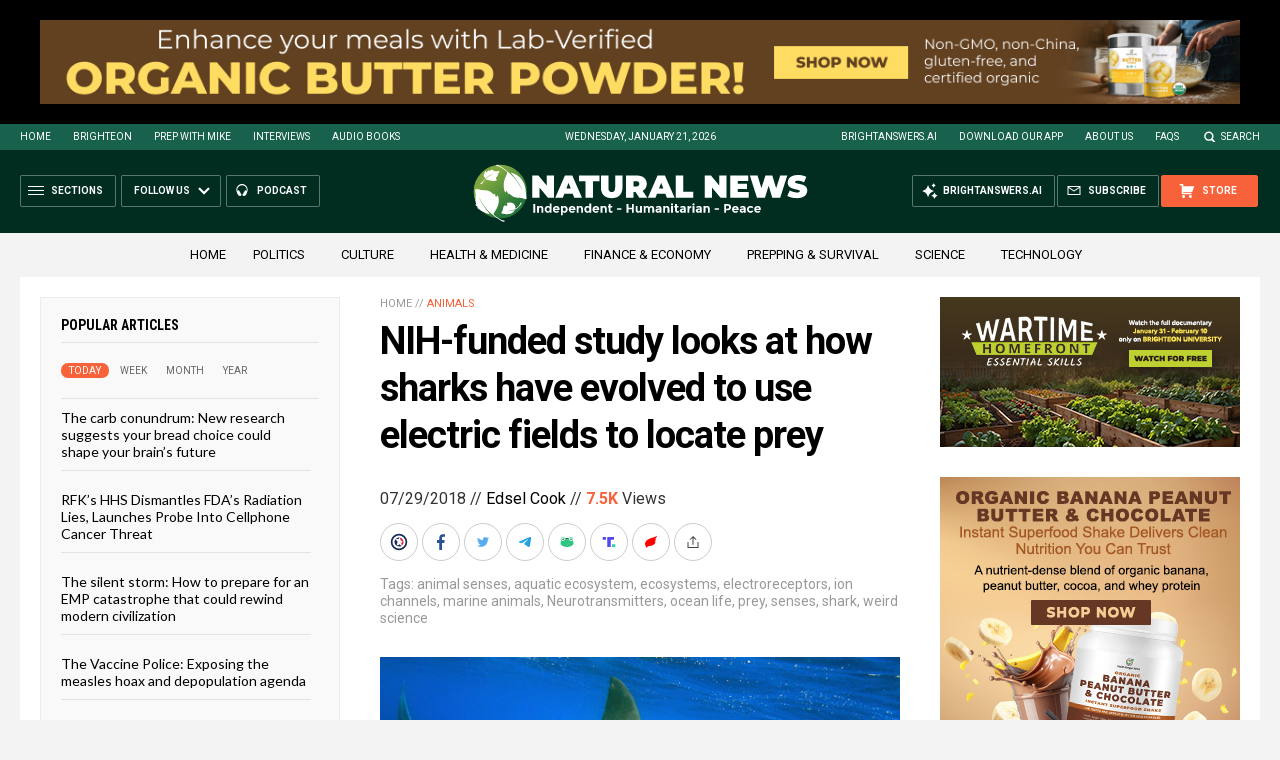

--- FILE ---
content_type: text/html
request_url: https://naturalnews.com/2018-07-29-nih-funded-study-looks-at-how-sharks-have-evolved-to-use-electric-fields-to-locate-prey.html
body_size: 16524
content:


<!DOCTYPE HTML PUBLIC "-//W3C//DTD HTML 4.01 Transitional//EN" "http://www.w3.org/TR/html4/loose.dtd">
<html lang="en">
<head>
<title>NIH-funded study looks at how sharks have evolved to use electric fields to locate prey   – NaturalNews.com</title>
<meta http-equiv="Content-Type" content="text/html; charset=utf-8">
<meta http-equiv="X-UA-Compatible" content="IE=edge">

<meta name="title" content="NIH-funded study looks at how sharks have evolved to use electric fields to locate prey   – NaturalNews.com" />
<meta name="description" content="Sharks are able to sense the faint electrical field emitted by an object. Recent research suggests that their electrosensing organ is tuned in an &#8220;all-or-nothing&#8221; manner that figures out if the object is edible – and if they think it is prey, they will immediately take a bite out of it, an article from the [&hellip;]">
<meta name="keywords" content="animal senses,aquatic ecosystem,ecosystems,electroreceptors,ion channels,marine animals,Neurotransmitters,ocean life,prey,senses,shark,weird science">
<meta name="news_keywords" content="animal senses,aquatic ecosystem,ecosystems,electroreceptors,ion channels,marine animals,Neurotransmitters,ocean life,prey,senses,shark,weird science">

<meta http-equiv="Content-Type" content="text/html; charset=UTF-8" />
<meta id="viewport" name="viewport" content="width=device-width, initial-scale=1.0, shrink-to-fit=yes" />
<meta property="og:title" content="NIH-funded study looks at how sharks have evolved to use electric fields to locate prey   – NaturalNews.com" />
<meta property="og:type" content="article" />
<meta property="og:url" content="https://www.naturalnews.com/2018-07-29-nih-funded-study-looks-at-how-sharks-have-evolved-to-use-electric-fields-to-locate-prey.html" />
<meta property="og:site_name" content="NaturalNews.com" />
<meta property="og:description" content="Sharks are able to sense the faint electrical field emitted by an object. Recent research suggests that their electrosensing organ is tuned in an &#8220;all-or-nothing&#8221; manner that figures out if the object is edible – and if they think it is prey, they will immediately take a bite out of it, an article from the [&hellip;]" />
<meta property="og:image" content="https://www.naturalnews.com/wp-content/uploads/sites/91/2018/07/Great-White-Shark.jpg">
<meta property="article:published_time" content="07/29/2018 21:58:54"/>
<meta property="article:post_id" content="20813"/>

<meta name="twitter:card" content="summary_large_image" />
<meta name="twitter:title" content="NIH-funded study looks at how sharks have evolved to use electric fields to locate prey   – NaturalNews.com">
<meta name="twitter:description" content="Sharks are able to sense the faint electrical field emitted by an object. Recent research suggests that their electrosensing organ is tuned in an &#8220;all-or-nothing&#8221; manner that figures out if the object is edible – and if they think it is prey, they will immediately take a bite out of it, an article from the [&hellip;]">
<meta name="twitter:url" content="https://www.naturalnews.com/2018-07-29-nih-funded-study-looks-at-how-sharks-have-evolved-to-use-electric-fields-to-locate-prey.html" />
<meta name="twitter:image" content="https://www.naturalnews.com/wp-content/uploads/sites/91/2018/07/Great-White-Shark.jpg">

<!-- ///////////////////////////////////////////////////////////////////////////// -->


<meta name="viewport" content="width=device-width, initial-scale=1.0, maximum-scale=3.0, shrink-to-fit=yes">

<link rel="preconnect" href="https://fonts.googleapis.com">
<link rel="preconnect" href="https://fonts.gstatic.com" crossorigin>
<link href="https://fonts.googleapis.com/css2?family=Roboto+Condensed:wght@300;400;700&family=Roboto:wght@300;400;500;700;900&family=Lato:wght@300;400;700;900" rel="stylesheet">

<script src="https://code.jquery.com/jquery-latest.js"></script>
<script async src="https://static.addtoany.com/menu/page.js"></script>

<!-- ///////////////////////////////////////////////////////////////////////////// -->

<link href="wp-content/themes/NaturalNews2022/CSS/Main.css" rel="stylesheet" type="text/css">
<script src="wp-content/themes/NaturalNews2022/Javascripts/Pageload.js"></script>

<!-- ///////////////////////////////////////////////////////////////////////////// -->

<script 
        type="text/javascript" 
        src="https://comments.brighteon.com/embed.js" 
        data-schnack-target="#comments"
        data-schnack-partial-reply="Reply" 
        defer
    >
    </script>
    <script type="text/javascript">
        const script = document.querySelector('script[data-schnack-target]')
        script.dataset.embedUrl = document.location.pathname
    </script>
    
<link rel="shortcut icon" type="image/x-icon" href="Images/favicon.ico">
<link rel="icon" type="image/x-icon" href="Images/favicon.ico">

<link rel="icon" type="image/png" sizes="16x16" href="Images/favicon-16.png">
<link rel="icon" type="image/png" sizes="32x32" href="Images/favicon-32.png">
<link rel="icon" type="image/png" sizes="48x48" href="Images/favicon-48.png">
<link rel="icon" type="image/png" sizes="192x192" href="Images/favicon-192.png">

<link rel="apple-touch-icon" type="image/png" sizes="167x167" href="Images/AppleTouch-167.png">
<link rel="apple-touch-icon" type="image/png" sizes="180x180" href="Images/AppleTouch-180.png">
<link rel="apple-touch-icon" type="image/png" sizes="192x192" href="Images/AppleTouch-192.png">

<!-- ///////////////////////////////////////////////////////////////////////////// -->

<link rel="manifest" href="NaturalNews.json">
<meta name="application-name" content="Natural News">

<meta name="apple-mobile-web-app-capable" content="yes">
<meta name="apple-mobile-web-app-title" content="Natural News">
<meta name="apple-mobile-web-app-status-bar-style" content="#002D20">
<meta name="apple-touch-fullscreen" content="yes">
<meta name="mobile-web-app-capable" content="yes">
<meta name="msapplication-TileColor" content="#002D20">

<link rel="apple-touch-startup-image" media="(device-width: 414px) and (device-height: 896px) and (-webkit-device-pixel-ratio: 3)" href="Images/apple-launch-1242x2688.png"> 
<link rel="apple-touch-startup-image" media="(device-width: 414px) and (device-height: 896px) and (-webkit-device-pixel-ratio: 2)" href="Images/apple-launch-828x1792.png"> 
<link rel="apple-touch-startup-image" media="(device-width: 375px) and (device-height: 812px) and (-webkit-device-pixel-ratio: 3)" href="Images/apple-launch-1125x2436.png"> 
<link rel="apple-touch-startup-image" media="(device-width: 414px) and (device-height: 736px) and (-webkit-device-pixel-ratio: 3)" href="Images/apple-launch-1242x2208.png"> 
<link rel="apple-touch-startup-image" media="(device-width: 375px) and (device-height: 667px) and (-webkit-device-pixel-ratio: 2)" href="Images/apple-launch-750x1334.png">  
<link rel="apple-touch-startup-image" media="(device-width: 1024px) and (device-height: 1366px) and (-webkit-device-pixel-ratio: 2)" href="Images/apple-launch-2048x2732.png"> 
<link rel="apple-touch-startup-image" media="(device-width: 834px) and (device-height: 1194px) and (-webkit-device-pixel-ratio: 2)" href="Images/apple-launch-1668x2388.png"> 
<link rel="apple-touch-startup-image" media="(device-width: 834px) and (device-height: 1112px) and (-webkit-device-pixel-ratio: 2)" href="Images/apple-launch-1668x2224.png"> 
<link rel="apple-touch-startup-image" media="(device-width: 768px) and (device-height: 1024px) and (-webkit-device-pixel-ratio: 2)" href="Images/apple-launch-1536x2048.png">
<link href="/ARF/Promos-Site.css" rel="stylesheet" type="text/css">

<script src="/ARF/Promos-Site.js"></script>
<script src="/ARF/Hanna.js"></script>

<!-- <script src="https://www.webseed.com/javascripts/messagebar.js"></script> -->


<!-- ///////////////////////////////////////////////////////////////////////////// -->


<!-- ///////////////////////////////////////////////////////////////////////////// -->

</head>
<body>

<!-- ////////////////////////////////////////////////////////////////////////// -->

<div id="Page">

<!-- ////////////////////////////////////////////////////////////////////////// -->




<div class="Section NoSelect" id="PromoTopFeatured">
<div class="Content">

<div id="PromoTopFeaturedA">
<hr class="Marker" id="Marker14">
</div>

<div id="PromoTopFeaturedB">
<hr class="Marker" id="Marker15">
</div>

</div>
</div>


<!-- ///////////////////////////////////////////////////////// -->


<div id="StickyBar">

<div class="Section NoSelect" id="TopLinks">
<div class="Content">
<div class="Table">

<div class="Col" id="TopLinksLeft">

<a href="/">Home</a>
<a href="//www.brighteon.com" target="_blank">Brighteon</a>
<a href="//www.prepwithmike.com" target="_blank">Prep with Mike</a>
<a href="//signup.naturalnews.com/brighteon-conversations-exclusive-access" target="_blank">Interviews</a>
<a href="//audiobooks.naturalnews.com" target="_blank">Audio Books</a>

</div>

<div class="Col" id="TopLinksCenter"></div>

<div class="Col" id="TopLinksRight">
<a href="https://brightanswers.ai" target="_blank">BrightAnswers.ai</a>
<a href="https://support.naturalnews.com/Downloads.html">Download Our App</a>
<a href="About.html">About Us</a>
<a href="//support.naturalnews.com/FAQs.html" target="_blank">FAQs</a>
<a href="javascript: SearchToggle();" id="SearchLink" class="">Search</a>

</div>

</div>
</div>
</div>

<div class="Section" id="SearchBar">
<div class="Content">

<form name="SearchForm" class="SearchForm" method="GET" action="Search.asp">
<div class="SearchTable">
<div class="SearchCol SearchLeft"><input name="query" class="query" type="text" placeholder="What are you searching for?" value=""></div>
<div class="SearchCol SearchClear" title="Clear"></div>
<div class="SearchCol SearchRight" title="Search"></div>
</div>
</form>

</div>
</div>

</div>


<!-- ///////////////////////////////////////////////////////// -->

<div class="Section NoSelect" id="Header">
<div class="Content">
<div class="Table">

<div class="Col" id="HeaderLeft">

<div class="HeaderButtons">
<div class="Button IconMenuBack" id="ButtonBack"></div>
<div class="Button IconMenu" id="ButtonSections"><span>Sections</span></div>
<div class="Nav">
<div class="Button IconArrowDown" id="ButtonFollow"><span>Follow Us</span></div>
<div class="NavMenu">
<div class="SocialLinks"></div>
</div>
</div>
<a href="//www.healthrangerreport.com" target="_blank" class="Button IconPodcast" id="ButtonPodcast"><span>Podcast</span></a>
</div>


</div>

<div class="Col" id="HeaderLogo">
<a href="/"><img src="wp-content/themes/NaturalNews2022/Images/UI-NN-Logo-Independent-Humanitarian-Peace.svg" id="LogoFull" alt="Natural News"><img src="wp-content/themes/NaturalNews2022/Images/Logo-Masthead-White.svg" id="LogoMobile" alt="Natural News"></a>
</div>

<div class="Col" id="HeaderRight">

<div class="HeaderButtons">
<a href="//www.healthrangerstore.com/?rfsn=5515150.1f8c65&utm_source=HR_Affiliate&utm_campaign=84057&utm_affiliate=5515150" target="_blank" class="Button IconCart" id="ButtonStore"><span>Store</span></a>
<a href="//www.naturalnews.com/readerregistration.html" class="Button IconSubscribe" id="ButtonSubscribe"><span>Subscribe</span></a>
<a href="//brightanswers.ai" target="_blank" class="Button IconAI" id="ButtonAI"><span>BrightAnswers.ai</span></a>
</div>

</div>

</div>
</div>
</div>
<!-- ////////////////////////////////////////////////////////////////////////// -->

<div class="Section" id="HomeCategories">
<div class="Content">
<div class="Table">
<div class="Col">

<a href="/">Home</a>

<a href="category/politics">Politics</a>&nbsp;&nbsp;&nbsp;
<a href="category/culture-society">Culture</a>&nbsp;&nbsp;&nbsp;
<a href="category/health">Health &amp; Medicine</a>&nbsp;&nbsp;&nbsp;
<a href="category/finance">Finance &amp; Economy</a>&nbsp;&nbsp;&nbsp;
<a href="category/preparedness-survival">Prepping &amp; Survival</a>&nbsp;&nbsp;&nbsp;
<a href="category/science">Science</a>&nbsp;&nbsp;&nbsp;
<a href="category/technology">Technology</a>&nbsp;&nbsp;&nbsp;

</div>
</div>

</div>
</div>

<!-- === -->

<!-- ////////////////////////////////////////////////////////////////////////// -->

<div class="Section" id="ArticleSection">
<div class="Content">
<div class="MainTable">

<!-- =================== -->

<div class="MainLeft">
<div class="MainSidebar SidebarLeft">

<script>
 populararticles = 25;
</script>
<script src="https://alternativenews.com/wppopulararticles/js_newthemes/naturalnews.com_day2.js"></script>
<script src="https://alternativenews.com/wppopulararticles/js_newthemes/naturalnews.com_week2.js"></script>
<script src="https://alternativenews.com/wppopulararticles/js_newthemes/naturalnews.com_month2.js"></script>
<script src="https://alternativenews.com/wppopulararticles/js_newthemes/naturalnews.com_year2.js"></script>


<div id="Article01">

<div class="Widget">
<div class="ArticleBox" id="PopularHome">
<div class="ArticleBoxTop">
<div class="SectionHead">Popular Articles</div>

<div class="ArticleTabs NoSelect">
<span class="TabVisible">Today</span>
<span>Week</span>
<span>Month</span>
<span>Year</span>
</div>

</div>

<div class="ArticleBoxScroll">

<div class="Widget HeadlineOnly PopularVisible">
<div id="PopularPosts_Day" class="Posts">
</div>
</div>

<div class="Widget HeadlineOnly">
<div id="PopularPosts_Week" class="Posts">
</div>
</div>

<div class="Widget HeadlineOnly">
<div id="PopularPosts_Month" class="Posts">
</div>
</div>

<div class="Widget HeadlineOnly">
<div id="PopularPosts_Year" class="Posts">
</div>
</div>

</div>

<div class="ArticleBoxBottom">
<div class="ArticleBoxAction NoSelect" title="Scroll Down"></div>
</div>

</div>

<div class="Actions">
<a href="all-posts" class="Button ButtonSecondary">See More Popular Articles</a>
</div>

</div>


<div class="Widget">
<hr class="Marker" id="Marker10">
</div><div class="Widget VideoStack">
<div class="SectionHead"><a href="https://www.brighteon.com/channels/hrreport" target="_blank" class="SectionLink">Health Ranger Report</a>
</div>

<div class="VideoPosts">
<div class="VideoPost">
<div class="VideoPhoto"><a href="https://www.brighteon.com/7501526a-9c5a-4e3b-a375-b1dd715df491" target="_blank"><img src="https://photos.brighteon.com/file/brighteon-thumbnails/thumbnail/3c3b9e82-ad83-4ce7-81bd-31c099e098c0" alt="Video"><span class="VideoDuration NoSelect">2:44:41</span></a></div>
<div class="VideoText">
<div class="VideoHeadline"><a href="https://www.brighteon.com/7501526a-9c5a-4e3b-a375-b1dd715df491" target="_blank">Brighteon Broadcast News, Jan 21, 2026  Dioxin Testing Milestone as the BIG FREEZE Threatens to ICE America</a></div>
</div>
</div><div class="VideoPost">
<div class="VideoPhoto"><a href="https://www.brighteon.com/d917b1e3-99ac-44da-995b-5eef4f5502dd" target="_blank"><img src="https://photos.brighteon.com/file/brighteon-thumbnails/thumbnail/ce3a0c68-5a5b-4c98-bf80-fcaff96d6523" alt="Video"><span class="VideoDuration NoSelect">2:05</span></a></div>
<div class="VideoText">
<div class="VideoHeadline"><a href="https://www.brighteon.com/d917b1e3-99ac-44da-995b-5eef4f5502dd" target="_blank">Health Ranger's Lab Now Detecting DIOXINS at 10 Parts Per TRILLION</a></div>
</div>
</div><div class="VideoPost">
<div class="VideoPhoto"><a href="https://www.brighteon.com/dbd3c498-8861-49d2-af5a-f1e8f435f13b" target="_blank"><img src="https://photos.brighteon.com/file/brighteon-thumbnails/thumbnail/ee3642f0-9c14-4d11-b885-1563e9ddcfed" alt="Video"><span class="VideoDuration NoSelect">2:32</span></a></div>
<div class="VideoText">
<div class="VideoHeadline"><a href="https://www.brighteon.com/dbd3c498-8861-49d2-af5a-f1e8f435f13b" target="_blank">Pine Needle CURES Grow Wild Right Next to Oblivious 'Sick Care' Hospitals</a></div>
</div>
</div><div class="VideoPost">
<div class="VideoPhoto"><a href="https://www.brighteon.com/9663c928-298c-43e7-b13e-d82dd8b58dc1" target="_blank"><img src="https://photos.brighteon.com/file/brighteon-thumbnails/thumbnail/d9dcb00a-9e5f-4e1a-a56b-e91b8b3d9910" alt="Video"><span class="VideoDuration NoSelect">16:39</span></a></div>
<div class="VideoText">
<div class="VideoHeadline"><a href="https://www.brighteon.com/9663c928-298c-43e7-b13e-d82dd8b58dc1" target="_blank">How to Survive the BIG FREEZE that's Hitting North America</a></div>
</div>
</div><div class="VideoPost">
<div class="VideoPhoto"><a href="https://www.brighteon.com/007a9d80-30d6-4dec-b58d-99babbd9e0a0" target="_blank"><img src="https://photos.brighteon.com/file/brighteon-thumbnails/thumbnail/f7647889-3fb1-4316-8eef-ff4a9be8ebfe" alt="Video"><span class="VideoDuration NoSelect">17:26</span></a></div>
<div class="VideoText">
<div class="VideoHeadline"><a href="https://www.brighteon.com/007a9d80-30d6-4dec-b58d-99babbd9e0a0" target="_blank">How I Cloned My Brain Into an Article Writing AI Breakthrough</a></div>
</div>
</div><div class="VideoPost">
<div class="VideoPhoto"><a href="https://www.brighteon.com/507f40cf-fa42-4cec-8e41-e7ed2ff54041" target="_blank"><img src="https://photos.brighteon.com/file/brighteon-thumbnails/thumbnail/59d2a343-b0d5-48d9-8f9d-774a281dac55" alt="Video"><span class="VideoDuration NoSelect">1:40:40</span></a></div>
<div class="VideoText">
<div class="VideoHeadline"><a href="https://www.brighteon.com/507f40cf-fa42-4cec-8e41-e7ed2ff54041" target="_blank">Dr.Roger McFillin & Tracy Thurman Expose the Psychiatric Drug Complex and the War on the Human Soul</a></div>
</div>
</div><div class="VideoPost">
<div class="VideoPhoto"><a href="https://www.brighteon.com/94d83a05-5c1e-4032-8ddb-e9b377ff8129" target="_blank"><img src="https://photos.brighteon.com/file/brighteon-thumbnails/thumbnail/433de0c5-840d-493a-ad87-ffb348300040" alt="Video"><span class="VideoDuration NoSelect">2:33:55</span></a></div>
<div class="VideoText">
<div class="VideoHeadline"><a href="https://www.brighteon.com/94d83a05-5c1e-4032-8ddb-e9b377ff8129" target="_blank">Brighteon Broadcast News, Jan 20, 2026  Western Europe to Fight a TWO-FRONT War Against the USA and Russia</a></div>
</div>
</div>
</div>

</div>


</div>


</div>
</div>

<!-- =================== -->

<div class="MainRight">
<div class="MainSidebar SidebarRight">

<div id="Article02">
<div class="Widget">
<hr class="Marker" id="Marker2">
</div><div class="Widget">
<hr class="Marker" id="Marker3">
</div><div class="Widget">
<hr class="Marker" id="Marker6">
</div><div class="Widget">
<hr class="Marker" id="Marker7">
</div><hr class="Marker" id="Marker8">
</div>

</div>
</div>

<!-- =================== -->

<div class="MainCenter">

<div class="Widget" id="Breadcrumbs">
<a href="">Home</a> // <a href="category/animals">Animals</a>
</div>

<div class="Widget" id="Title">
NIH-funded study looks at how sharks have evolved to use electric fields to locate prey</div>

<div class="Widget" id="AuthorInfo">
07/29/2018 // <a href="author/edselcook">Edsel Cook</a> // <b class="Views" id="viewscount"></b> Views <!--// <span class="Share">Share</span>-->
</div>

<!-- share -->
<div class="Widget NoSelect" id="ShareRow">

<a href="javascript: ShareWindowOpen('BrighteonSocial');" class="ShareIcon ShareBrighteonSocial" title="Share on Brighteon.Social"><span></span></a>
<a href="javascript: ShareWindowOpen('Facebook');" class="ShareIcon ShareFacebook" title="Share on Facebook"><span></span></a>
<a href="javascript: ShareWindowOpen('Twitter');" class="ShareIcon ShareTwitter" title="Share on Twitter"><span></span></a>
<a href="javascript: ShareWindowOpen('Telegram');" class="ShareIcon ShareTelegram" title="Share on Telegram"><span></span></a>
<a href="javascript: ShareWindowOpen('Gab');" class="ShareIcon ShareGAB" title="Share on GAB"><span></span></a>
<!--<a href="javascript: ShareWindowOpen('Parler');" class="ShareIcon ShareParler" title="Share on Parler"><span></span></a>-->
<a href="javascript: ShareWindowOpen('TruthSocial');" class="ShareIcon ShareTruthSocial" title="Share on Truth.Social"><span></span></a>
<a href="javascript: ShareWindowOpen('Gettr');" class="ShareIcon ShareGettr" title="Share on Gettr"><span></span></a>

<a href="javascript: ShareMenuOpen();" class="ShareIcon ShareMore" title="More Share Options"><span></span></a>

</div>
<!-- end share-->

<div class="Widget" id="AuthorTags">
Tags: <a href="tag/animal-senses" rel="tag">animal senses</a>, <a href="tag/aquatic-ecosystem" rel="tag">aquatic ecosystem</a>, <a href="tag/ecosystems" rel="tag">ecosystems</a>, <a href="tag/electroreceptors" rel="tag">electroreceptors</a>, <a href="tag/ion-channels" rel="tag">ion channels</a>, <a href="tag/marine-animals" rel="tag">marine animals</a>, <a href="tag/neurotransmitters" rel="tag">Neurotransmitters</a>, <a href="tag/ocean-life" rel="tag">ocean life</a>, <a href="tag/prey" rel="tag">prey</a>, <a href="tag/senses" rel="tag">senses</a>, <a href="tag/shark" rel="tag">shark</a>, <a href="tag/weird-science" rel="tag">weird science</a></div>

<div class="Widget" id="FeaturedMedia">
<img src="wp-content/uploads/sites/91/2018/07/Great-White-Shark.jpg">
</div>

<div class="Widget" id="Article">
<div class="Widget">
<hr class="Marker" id="zMarker1">
</div>


Sharks are able to sense the faint electrical field emitted by an object. Recent research suggests that their electrosensing organ is tuned in an "all-or-nothing" manner that figures out if the object is edible – and if they think it is prey, they will immediately take a bite out of it, an article from the <em>National Institutes of Health</em> stated.<p><p>The <em>University of California, San Francisco</em> (UC San Francisco) study compared the electrosensing organ of sharks to its equivalent in skates. While the two are distantly related their organs react very differently.<p><p>The electrosensing organ of skates is more versatile. They can find food and others of their kinds that are either friends or mates.<p><p>The organ of a shark, on the other hand, is tuned specifically to locate prey. This additional sense is apparently controlled by genes that produce proteins called ion channels.<p><p>Ion channels manage the flow of information through the nervous system. The UC San Francisco researchers showed how a single protein could account for the differences in the nervous systems of related animals. (Related: <a href="https://www.naturalnews.com/2018-07-03-shark-and-camel-blood-contain-antibodies-treat-brain-diseases.html">Shark and camel blood contain antibodies that could be used to treat brain diseases</a>.)<p><h2>Shark and skates have the same electrosense, but react differently</h2><p>Sharks and skates have <a href="https://www.ucsf.edu/news/2017/03/405996/study-shows-how-skates-rays-and-sharks-sense-electrical-fields">ampullae of Lorenzini</a>, organs that are always scanning electric fields. The electricity in those fields enter pores located around the mouth and travel to electroreceptor cells. The electroreceptors transmit this information to the brain by releasing neurotransmitter chemicals into the synapses that connected the sensory cells to other neurons.<p><a href="https://www.brighteon.tv" target="_blank"><img src="https://www.naturalnews.com/images/BrighteonTV-WatchLiveShows.jpg" alt="Brighteon.TV" /></a><p><p>The electroreceptor cells of skates have been widely studied. They are known to react according to the size of the electric field they encounter. A small field will trigger a minor response while a bigger field elicits a stronger reaction.<p><p>Shark electroreceptors have not been studied to the same extent. The UC San Francisco researchers learned that a shark's cells react very sharply to any electric field, no matter the size or strength. Study leaders Nicholas Bellono and Duncan Leitch reported that the differences in sharks and skates are linked to different ion channel genes in their electroreceptors.<p><p>Ion channels form pores in the skin of a cell. When they are open, they allow ions from electric fields to enter and exit the cell.<p><p>The electroreceptors of sharks and skates use the same type of calcium-conduction ion channels to detect electric fields. However, they have different potassium-conduction ion channels that regulate their responses.<p><p>The ion channels of skates are triggered by calcium and dampen the initial currents. But the equivalent in sharks is activated by voltage and tuned for large, repetitive responses.<p><p>Bellono and Leitch also noted that the electrical rest voltages of the receptor cells are slightly different. The voltage of the shark receptors is lower and in a range that tended to trigger stronger reactions in the calcium ion channels.<p><p>Shark electroreceptors also released the same amount of neurotransmitters for any response they encounter. Skate electroreceptors released different amounts depending on the size of the response.<p><h2>Sharks are tuned to think of any electric field as "food"</h2><p>The researchers tested their findings on individual sharks and skates. They subjected the animals to different low voltage electric field frequencies and observed their reactions.<p><p>The electric fields triggered different responses in skates. For some fields, the animals began to breathe faster. Other voltages barely fazed them.<p><p>Sharks demonstrated a single reaction to any electric field. They began breathing as if they sensed food.<p><p>Their singular reaction suggested that sharks' electrosensing system is focused on finding prey. Meanwhile, skates use their electrosensory perceptions to find other things.<p><p>Drop by <a href="http://ecology.news/"><em>Ecology.news</em></a> for more articles about the senses of marine animals like sharks.<p><p><strong>Sources include:</strong><p><p><a href="https://www.nih.gov/news-events/news-releases/even-sharks-electrical-sixth-sense-may-be-tuned-attack">NIH.gov</a><p><p><a href="https://www.ucsf.edu/news/2017/03/405996/study-shows-how-skates-rays-and-sharks-sense-electrical-fields">UCSF.edu</a>

<input id="ArticleID" type="hidden" readonly="true" value="">
</div>

<div class="BottomTags">
<div class="SectionHead">Related Topics</div>
<a href="tag/animal-senses" rel="tag">animal senses</a> <a href="tag/aquatic-ecosystem" rel="tag">aquatic ecosystem</a> <a href="tag/ecosystems" rel="tag">ecosystems</a> <a href="tag/electroreceptors" rel="tag">electroreceptors</a> <a href="tag/ion-channels" rel="tag">ion channels</a> <a href="tag/marine-animals" rel="tag">marine animals</a> <a href="tag/neurotransmitters" rel="tag">Neurotransmitters</a> <a href="tag/ocean-life" rel="tag">ocean life</a> <a href="tag/prey" rel="tag">prey</a> <a href="tag/senses" rel="tag">senses</a> <a href="tag/shark" rel="tag">shark</a> <a href="tag/weird-science" rel="tag">weird science</a></div>


<div class="Widget">
<hr class="Marker" id="Marker4">
</div>


<div class="Widget PhotoLeft ArticleLatestNews">
<div class="SectionHead">Latest News</div>
<div class="Posts">

<!-- =================== -->
<div class="Post">
<div class="Photo"><a href="2023-11-21-me-war-becomes-obsolete-once-lenr-allowed.html"><img src="wp-content/uploads/sites/91/2023/11/Cold-Fusion-Energy-Concept.jpg"></a></div>
<div class="Text">
<div class="Date">11/21/2023 / By <a href="author/bellecarter">Belle Carter</a></div>
<div class="Headline"><a href="2023-11-21-me-war-becomes-obsolete-once-lenr-allowed.html">War in the Middle East will become OBSOLETE once Low Energy Nuclear Reactions are allowed to flourish, providing low-cost energy to the world</a></div>
</div>
</div>
<div class="Post">
<div class="Photo"><a href="2023-11-21-american-diplomats-warn-biden-arab-world-furious.html"><img src="wp-content/uploads/sites/91/2023/11/Benjamin-Netanyahu-Joe-Biden.jpg"></a></div>
<div class="Text">
<div class="Date">11/21/2023 / By <a href="author/ethanh">Ethan Huff</a></div>
<div class="Headline"><a href="2023-11-21-american-diplomats-warn-biden-arab-world-furious.html">American diplomats privately warn Biden regime that Arab world is furious over U.S. position of unconditional support for Israel</a></div>
</div>
</div>
<div class="Post">
<div class="Photo"><a href="2023-11-21-palestinian-rights-group-seeks-prosecution-trudeau.html"><img src="wp-content/uploads/sites/91/2023/11/Editorial-Use-Justin-Trudeau-Stare.jpg"></a></div>
<div class="Text">
<div class="Date">11/21/2023 / By <a href="author/isabelle">Cassie B.</a></div>
<div class="Headline"><a href="2023-11-21-palestinian-rights-group-seeks-prosecution-trudeau.html">Palestinian rights group seeks prosecution of Canadian PM Justin Trudeau for complicity in Gaza war crimes</a></div>
</div>
</div>
<div class="Post">
<div class="Photo"><a href="2023-11-21-tech-company-carepod-healthcare-ai-doctors.html"><img src="wp-content/uploads/sites/91/2023/11/AI-Computer-System-Human-Artificial-Intelligence.jpg"></a></div>
<div class="Text">
<div class="Date">11/21/2023 / By <a href="author/isabelle">Cassie B.</a></div>
<div class="Headline"><a href="2023-11-21-tech-company-carepod-healthcare-ai-doctors.html">THE CYBORG WILL SEE YOU NOW: Tech company launches self-serve “CarePod” healthcare booths that use AI instead of doctors</a></div>
</div>
</div>
<div class="Post">
<div class="Photo"><a href="2023-11-21-news-site-sues-newsguard-government-defamation.html"><img src="wp-content/uploads/sites/91/2023/11/NewsGuard-Fakes-Logo.jpg"></a></div>
<div class="Text">
<div class="Date">11/21/2023 / By <a href="author/isabelle">Cassie B.</a></div>
<div class="Headline"><a href="2023-11-21-news-site-sues-newsguard-government-defamation.html">News site sues NewsGuard and U.S. government for defamation and First Amendment violations</a></div>
</div>
</div>
<div class="Post">
<div class="Photo"><a href="2023-11-21-russian-lawmaker-brics-alternative-internet-traditional-values.html"><img src="wp-content/uploads/sites/91/2023/11/BRICS_heads_of_state_and_government_hold_hands_ahead_of_the_2014_G-20_summit_in_Brisbane_Australia_Agencia_Brasil.jpg"></a></div>
<div class="Text">
<div class="Date">11/21/2023 / By <a href="author/ethanh">Ethan Huff</a></div>
<div class="Headline"><a href="2023-11-21-russian-lawmaker-brics-alternative-internet-traditional-values.html">Russian lawmaker says BRICS should create its own alternative internet to preserve traditional values</a></div>
</div>
</div>


<!-- =================== -->

</div>
</div>


<div class="Widget">
<hr class="Marker" id="Marker5">
</div>



<div class="Widget PhotoLeft ArticleLatestNews">
<div class="SectionHead">Related News</div>
<div class="Posts">

<!-- =================== -->
<div class="Post">
<div class="Photo"><a href="2020-07-20-dog-lucky-saves-family-from-house-fire.html"><img src="wp-content/uploads/sites/91/2020/07/Pet-Dog-Child-Labrador-Room-Carpet-Floor.jpg"></a></div>
<div class="Text">
<div class="Date">07/20/2020 / By Zoey Sky</div>
<div class="Headline"><a href="2020-07-20-dog-lucky-saves-family-from-house-fire.html">Thank your lucky stars: Heroic dog Lucky saves family from a house fire BEFORE their smoke detectors went off</a></div>
</div>
</div>
<div class="Post">
<div class="Photo"><a href="2019-03-19-glass-knifefish-generate-electricity-to-detect-motion.html"><img src="wp-content/uploads/sites/91/2019/03/Glass-knifefish-Eigenmannia-virescens.jpg"></a></div>
<div class="Text">
<div class="Date">03/19/2019 / By Edsel Cook</div>
<div class="Headline"><a href="2019-03-19-glass-knifefish-generate-electricity-to-detect-motion.html">Study reveals glass knifefish use tiny active sensing motions to keep track of their surroundings</a></div>
</div>
</div>
<div class="Post">
<div class="Photo"><a href="2019-02-07-oil-spill-atlantic-stingrays-have-significantly-impaired-olfactory-functions.html"><img src="wp-content/uploads/sites/91/2019/02/Oil-Spill-Beach.jpg"></a></div>
<div class="Text">
<div class="Date">02/07/2019 / By Edsel Cook</div>
<div class="Headline"><a href="2019-02-07-oil-spill-atlantic-stingrays-have-significantly-impaired-olfactory-functions.html">Deepwater Horizon oil spill&#8217;s effects are still being seen: Atlantic stingrays found to have significantly impaired olfactory functions</a></div>
</div>
</div>
<div class="Post">
<div class="Photo"><a href="2018-12-01-a-guide-to-understanding-signals-from-animals-to-determine-whether-a-natural-disaster-is-about-to-strike.html"><img src="wp-content/uploads/sites/91/2018/12/Two-Angry-Guard-Dogs.jpg"></a></div>
<div class="Text">
<div class="Date">12/01/2018 / By Mary Miller</div>
<div class="Headline"><a href="2018-12-01-a-guide-to-understanding-signals-from-animals-to-determine-whether-a-natural-disaster-is-about-to-strike.html">A guide to understanding signals from animals to determine whether a natural disaster is about to strike</a></div>
</div>
</div>
<div class="Post">
<div class="Photo"><a href="2018-09-24-our-sense-of-smell-may-be-linked-to-risk-of-neurological-disorders.html"><img src="wp-content/uploads/sites/91/2018/09/Glasses-With-Nose.jpg"></a></div>
<div class="Text">
<div class="Date">09/24/2018 / By Edsel Cook</div>
<div class="Headline"><a href="2018-09-24-our-sense-of-smell-may-be-linked-to-risk-of-neurological-disorders.html">Our sense of smell may be linked to our risk of neurological disorders</a></div>
</div>
</div>
<div class="Post">
<div class="Photo"><a href="2018-09-16-microplastics-are-wreaking-havoc-all-the-way-up-to-the-marine-food-web.html"><img src="wp-content/uploads/sites/91/2019/02/Microplastics.jpg"></a></div>
<div class="Text">
<div class="Date">09/16/2018 / By Zoey Sky</div>
<div class="Headline"><a href="2018-09-16-microplastics-are-wreaking-havoc-all-the-way-up-to-the-marine-food-web.html">Latest research suggests that microplastics are wreaking havoc all the way up to the marine food web</a></div>
</div>
</div>


<!-- =================== -->

</div>
</div>


<div id="comments">
</div>

<div class="Widget" id="BottomActions">

<div class="ActionHeadline">Take Action:</div>
<div class="ActionInfo">Support Natural News by linking to this article from your website.</div>
<div class="ActionSubhead">Permalink to this article:</div>
<div class="ActionForm">
<div class="ActionInput"><input type="text" id="Permalink" value="" readonly class="AutoSelect"></div>
<div class="ActionCopy" title="Copy Permalink">Copy</div>
</div>
<div class="ActionSubhead">Embed article link:</div>
<div class="ActionForm">
<div class="ActionInput"><input type="text" id="ArticleLink" value="" readonly class="AutoSelect"></div>
<div class="ActionCopy" title="Copy Embed Link">Copy</div>
</div>
<div class="ActionSubhead">Reprinting this article:</div>

<div class="ActionText">Non-commercial use is permitted with credit to NaturalNews.com (including a clickable link).<br><a href="https://support.naturalnews.com/Feedback.html" target="_blank">Please contact us for more information.</a></div>

</div>


</div>

<!-- =================== -->

</div>
</div>
</div>

        <script type="text/javascript">
        	jQuery(document).ready(function(){

    var formatNumber = function (vCount) {
        if (vCount >999999) {
            vCountM = Math.floor(vCount/1000000);
            vCountM2 = Math.floor((vCount-vCountM*1000000)/100000);
            vCount = vCountM.toString();
            if (vCountM2 > 0 )
             {
              vCount += "." + vCountM2.toString();
             }
            var vFinalCount = vCount + "M" //Million
        } else if (vCount >9999) {
            vCount = Math.floor(vCount/1000);
            vCount = vCount.toString();
            var vFinalCount = vCount + "K" //Thousand
        } else {
            var vFinalCount  = vCount .toString().replace(/\B(?=(\d{3})+(?!\d))/g, ",");//add comma(s) to final number
        };
        return vFinalCount;
    };

        		 var domain = document.domain;
        		 var url = document.URL;
        		 console.log(domain);
        		 console.log(url);
//        		 $.get( window.location.protocol + "//"+domain+"/getviews2.asp?url="+url, function( data ) {
        		 $.get( window.location.protocol + "//naturalnews.com/getviews3.asp?url="+url, function( data ) {
        		 	
        		 	console.log("data="+data);
        		 	if (data !== undefined) {
        		 		$("#viewscount").html("<span>"+FormatNumber(data)+"</span><span>Views</span>");
        		 	}
        		 });
        	});
        </script>

<!-- ////////////////////////////////////////////////////////////////////////// -->



<div class="Section" id="FooterTable">
<div class="Content">
<div class="Table">

<!-- =================== -->

<div class="Col" id="FooterNewsletter">

<div class="FooterHead">Free Email Alerts</div>
<div class="FooterText">Get independent news alerts on natural cures, food lab tests, cannabis medicine, science, robotics, drones, privacy and more.</div>
<div class="FooterForm">
<form method="POST" action="https://healthrangerstore.activehosted.com/proc.php" target="_blank" id="_form_172_" novalidate >

<div class="FormTable">
<div class="FormCol FormInput"><input type="text" name="email" placeholder="Enter Your Email Address" required /></div>
<div class="FormCol FormSubmit"><button id="_form_172_submit" type="submit" title="Continue" class="ButtonIcon"><span class="Icon IconRight"></span></button></div>
</div>

<input type="hidden" name="u" value="172" />
<input type="hidden" name="f" value="172" />
<input type="hidden" name="s" />
<input type="hidden" name="c" value="0" />
<input type="hidden" name="m" value="0" />
<input type="hidden" name="act" value="sub" />
<input type="hidden" name="v" value="2" />
</form>

<script type="text/javascript">
window.cfields = [];
window._show_thank_you = function(id, message, trackcmp_url) {
  var form = document.getElementById('_form_' + id + '_'), thank_you = form.querySelector('._form-thank-you');
  form.querySelector('._form-content').style.display = 'none';
  thank_you.innerHTML = message;
  thank_you.style.display = 'block';
  if (typeof(trackcmp_url) != 'undefined' && trackcmp_url) {
    // Site tracking URL to use after inline form submission.
    _load_script(trackcmp_url);
  }
  if (typeof window._form_callback !== 'undefined') window._form_callback(id);
};
window._show_error = function(id, message, html) {
  var form = document.getElementById('_form_' + id + '_'), err = document.createElement('div'), button = form.querySelector('button'), old_error = form.querySelector('._form_error');
  if (old_error) old_error.parentNode.removeChild(old_error);
  err.innerHTML = message;
  err.className = '_error-inner _form_error _no_arrow';
  var wrapper = document.createElement('div');
  wrapper.className = '_form-inner';
  wrapper.appendChild(err);
  button.parentNode.insertBefore(wrapper, button);
  document.querySelector('[id^="_form"][id$="_submit"]').disabled = false;
  if (html) {
    var div = document.createElement('div');
    div.className = '_error-html';
    div.innerHTML = html;
    err.appendChild(div);
  }
};
window._load_script = function(url, callback) {
    var head = document.querySelector('head'), script = document.createElement('script'), r = false;
    script.type = 'text/javascript';
    script.charset = 'utf-8';
    script.src = url;
    if (callback) {
      script.onload = script.onreadystatechange = function() {
      if (!r && (!this.readyState || this.readyState == 'complete')) {
        r = true;
        callback();
        }
      };
    }
    head.appendChild(script);
};
(function() {
  if (window.location.search.search("excludeform") !== -1) return false;
  var getCookie = function(name) {
    var match = document.cookie.match(new RegExp('(^|; )' + name + '=([^;]+)'));
    return match ? match[2] : null;
  }
  var setCookie = function(name, value) {
    var now = new Date();
    var time = now.getTime();
    var expireTime = time + 1000 * 60 * 60 * 24 * 365;
    now.setTime(expireTime);
    document.cookie = name + '=' + value + '; expires=' + now + ';path=/';
  }
      var addEvent = function(element, event, func) {
    if (element.addEventListener) {
      element.addEventListener(event, func);
    } else {
      var oldFunc = element['on' + event];
      element['on' + event] = function() {
        oldFunc.apply(this, arguments);
        func.apply(this, arguments);
      };
    }
  }
  var _removed = false;
  var form_to_submit = document.getElementById('_form_172_');
  var allInputs = form_to_submit.querySelectorAll('input, select, textarea'), tooltips = [], submitted = false;

  var getUrlParam = function(name) {
    var regexStr = '[\?&]' + name + '=([^&#]*)';
    var results = new RegExp(regexStr, 'i').exec(window.location.href);
    return results != undefined ? decodeURIComponent(results[1]) : false;
  };

  for (var i = 0; i < allInputs.length; i++) {
    var regexStr = "field\\[(\\d+)\\]";
    var results = new RegExp(regexStr).exec(allInputs[i].name);
    if (results != undefined) {
      allInputs[i].dataset.name = window.cfields[results[1]];
    } else {
      allInputs[i].dataset.name = allInputs[i].name;
    }
    var fieldVal = getUrlParam(allInputs[i].dataset.name);

    if (fieldVal) {
      if (allInputs[i].type == "radio" || allInputs[i].type == "checkbox") {
        if (allInputs[i].value == fieldVal) {
          allInputs[i].checked = true;
        }
      } else {
        allInputs[i].value = fieldVal;
      }
    }
  }

  var remove_tooltips = function() {
    for (var i = 0; i < tooltips.length; i++) {
      tooltips[i].tip.parentNode.removeChild(tooltips[i].tip);
    }
      tooltips = [];
  };
  var remove_tooltip = function(elem) {
    for (var i = 0; i < tooltips.length; i++) {
      if (tooltips[i].elem === elem) {
        tooltips[i].tip.parentNode.removeChild(tooltips[i].tip);
        tooltips.splice(i, 1);
        return;
      }
    }
  };
  var create_tooltip = function(elem, text) {
    var tooltip = document.createElement('div'), arrow = document.createElement('div'), inner = document.createElement('div'), new_tooltip = {};
    if (elem.type != 'radio' && elem.type != 'checkbox') {
      tooltip.className = '_error';
      arrow.className = '_error-arrow';
      inner.className = '_error-inner';
      inner.innerHTML = text;
      tooltip.appendChild(arrow);
      tooltip.appendChild(inner);
      elem.parentNode.appendChild(tooltip);
    } else {
      tooltip.className = '_error-inner _no_arrow';
      tooltip.innerHTML = text;
      elem.parentNode.insertBefore(tooltip, elem);
      new_tooltip.no_arrow = true;
    }
    new_tooltip.tip = tooltip;
    new_tooltip.elem = elem;
    tooltips.push(new_tooltip);
    return new_tooltip;
  };
  var resize_tooltip = function(tooltip) {
    var rect = tooltip.elem.getBoundingClientRect();
    var doc = document.documentElement, scrollPosition = rect.top - ((window.pageYOffset || doc.scrollTop)  - (doc.clientTop || 0));
    if (scrollPosition < 40) {
      tooltip.tip.className = tooltip.tip.className.replace(/ ?(_above|_below) ?/g, '') + ' _below';
    } else {
      tooltip.tip.className = tooltip.tip.className.replace(/ ?(_above|_below) ?/g, '') + ' _above';
    }
  };
  var resize_tooltips = function() {
    if (_removed) return;
    for (var i = 0; i < tooltips.length; i++) {
      if (!tooltips[i].no_arrow) resize_tooltip(tooltips[i]);
    }
  };
  var validate_field = function(elem, remove) {
    var tooltip = null, value = elem.value, no_error = true;
    remove ? remove_tooltip(elem) : false;
    if (elem.type != 'checkbox') elem.className = elem.className.replace(/ ?_has_error ?/g, '');
    if (elem.getAttribute('required') !== null) {
      if (elem.type == 'radio' || (elem.type == 'checkbox' && /any/.test(elem.className))) {
        var elems = form_to_submit.elements[elem.name];
        if (!(elems instanceof NodeList || elems instanceof HTMLCollection) || elems.length <= 1) {
          no_error = elem.checked;
        }
        else {
          no_error = false;
          for (var i = 0; i < elems.length; i++) {
            if (elems[i].checked) no_error = true;
          }
        }
        if (!no_error) {
          tooltip = create_tooltip(elem, "Please select an option.");
        }
      } else if (elem.type =='checkbox') {
        var elems = form_to_submit.elements[elem.name], found = false, err = [];
        no_error = true;
        for (var i = 0; i < elems.length; i++) {
          if (elems[i].getAttribute('required') === null) continue;
          if (!found && elems[i] !== elem) return true;
          found = true;
          elems[i].className = elems[i].className.replace(/ ?_has_error ?/g, '');
          if (!elems[i].checked) {
            no_error = false;
            elems[i].className = elems[i].className + ' _has_error';
            err.push("Checking %s is required".replace("%s", elems[i].value));
          }
        }
        if (!no_error) {
          tooltip = create_tooltip(elem, err.join('<br/>'));
        }
      } else if (elem.tagName == 'SELECT') {
        var selected = true;
        if (elem.multiple) {
          selected = false;
          for (var i = 0; i < elem.options.length; i++) {
            if (elem.options[i].selected) {
              selected = true;
              break;
            }
          }
        } else {
          for (var i = 0; i < elem.options.length; i++) {
            if (elem.options[i].selected && !elem.options[i].value) {
              selected = false;
            }
          }
        }
        if (!selected) {
          elem.className = elem.className + ' _has_error';
          no_error = false;
          tooltip = create_tooltip(elem, "Please select an option.");
        }
      } else if (value === undefined || value === null || value === '') {
        elem.className = elem.className + ' _has_error';
        no_error = false;
        tooltip = create_tooltip(elem, "Email address required.");
      }
    }
    if (no_error && elem.name == 'email') {
      if (!value.match(/^[\+_a-z0-9-'&=]+(\.[\+_a-z0-9-']+)*@[a-z0-9-]+(\.[a-z0-9-]+)*(\.[a-z]{2,})$/i)) {
        elem.className = elem.className + ' _has_error';
        no_error = false;
        tooltip = create_tooltip(elem, "Enter a valid email address.");
      }
    }
    if (no_error && /date_field/.test(elem.className)) {
      if (!value.match(/^\d\d\d\d-\d\d-\d\d$/)) {
        elem.className = elem.className + ' _has_error';
        no_error = false;
        tooltip = create_tooltip(elem, "Enter a valid date.");
      }
    }
    tooltip ? resize_tooltip(tooltip) : false;
    return no_error;
  };
  var needs_validate = function(el) {
    return el.name == 'email' || el.getAttribute('required') !== null;
  };
  var validate_form = function(e) {
    var err = form_to_submit.querySelector('._form_error'), no_error = true;
    if (!submitted) {
      submitted = true;
      for (var i = 0, len = allInputs.length; i < len; i++) {
        var input = allInputs[i];
        if (needs_validate(input)) {
          if (input.type == 'text') {
            addEvent(input, 'blur', function() {
              this.value = this.value.trim();
              validate_field(this, true);
            });
            addEvent(input, 'input', function() {
              validate_field(this, true);
            });
          } else if (input.type == 'radio' || input.type == 'checkbox') {
            (function(el) {
              var radios = form_to_submit.elements[el.name];
              for (var i = 0; i < radios.length; i++) {
                addEvent(radios[i], 'click', function() {
                  validate_field(el, true);
                });
              }
            })(input);
          } else if (input.tagName == 'SELECT') {
            addEvent(input, 'change', function() {
              validate_field(this, true);
            });
          } else if (input.type == 'textarea'){
            addEvent(input, 'input', function() {
              validate_field(this, true);
            });
          }
        }
      }
    }
    remove_tooltips();
    for (var i = 0, len = allInputs.length; i < len; i++) {
      var elem = allInputs[i];
      if (needs_validate(elem)) {
        if (elem.tagName.toLowerCase() !== "select") {
          elem.value = elem.value.trim();
        }
        validate_field(elem) ? true : no_error = false;
      }
    }
    if (!no_error && e) {
      e.preventDefault();
    }
    resize_tooltips();
    return no_error;
  };
  addEvent(window, 'resize', resize_tooltips);
  addEvent(window, 'scroll', resize_tooltips);
  window._old_serialize = null;
  if (typeof serialize !== 'undefined') window._old_serialize = window.serialize;
  _load_script("//d3rxaij56vjege.cloudfront.net/form-serialize/0.3/serialize.min.js", function() {
    window._form_serialize = window.serialize;
    if (window._old_serialize) window.serialize = window._old_serialize;
  });
  var form_submit = function(e) {
    e.preventDefault();
    if (validate_form()) {
      // use this trick to get the submit button & disable it using plain javascript
      document.querySelector('#_form_172_submit').disabled = true;
            var serialized = _form_serialize(document.getElementById('_form_172_'));
      var err = form_to_submit.querySelector('._form_error');
      err ? err.parentNode.removeChild(err) : false;
      _load_script('https://healthrangerstore.activehosted.com/proc.php?' + serialized + '&jsonp=true');
    }
    return false;
  };
  addEvent(form_to_submit, 'submit', form_submit);
})();

</script>

</div>
<div class="Privacy"><a href="//support.naturalnews.com/Privacy.html">We respect your privacy</a></div>

</div>

<!-- =================== -->

<div class="Col" id="FooterURLs">

<div class="Table">

<!-- =================== -->

<div class="Col" id="FooterInfo">

<div class="SectionHead">About Us</div>
<a href="About.html">Who We Are</a>
<a href="//www.healthranger.com" target="_blank">Meet the Health Ranger</a>
<a href="readerregistration.html">Free Email Newsletter</a>
<a href="//support.naturalnews.com">Support</a>
<a href="//www.naturalnewsblogs.com/write-for-naturalnews">Write for Us</a>
<a href="//support.naturalnews.com/Media.html" target="_blank">Media Information</a>
<a href="//support.naturalnews.com/Advertising.html" target="_blank">Advertising Information</a>
<a href="//support.naturalnews.com/NewsTips.html" target="_blank">Submit a News Tip</a>
<a href="//support.naturalnews.com/privacy.html" target="_blank">Privacy Policy</a>
<a href="//support.naturalnews.com/terms.html" target="_blank">Terms of Use</a>

</div>

<!-- =================== -->
 
<div class="Col" id="FooterLinks">

<div class="SectionHead">Links</div>
<a href="Index.html" target="_blank">Home</a>
<a href="all-posts">All News</a>
<a href="//www.healthrangerstore.com/?rfsn=7862074.95b423&utm_source=HR_Affiliate&utm_campaign=112387&utm_affiliate=7862074" target="_blank">Health Ranger Store</a>
<a href="//www.healthrangerreport.com" target="_blank">Health Ranger Report Podcast</a>
<a href="//support.naturalnews.com/Downloads.html" target="_blank">Natural News App</a>
<a href="//brightanswers.ai" target="_blank">BrightAnswers.ai</a>
<a href="//www.naturalnewsblogs.com" target="_blank">Blog Articles</a>
<a href="//www.naturalnews.com/rss.xml" target="_blank">RSS Feed</a>


</div> 

<!-- =================== -->

<div class="Col" id="FooterSocial">

<div class="SectionHead">Follow Us</div>
<div class="SocialLinks"></div>

</div>

<!-- =================== -->

</div>


</div>

<!-- =================== -->

</div>
</div>
</div>


<div class="Section" id="FooterApps">
<div class="Content">

<!-- =================== -->

<div class="FooterBadges">

<div class="FooterBadge"><a href="https://itunes.apple.com/us/app/naturalnews-app/id1257604023" target="_blank"><img src="wp-content/themes/NaturalNews2022/Images/Download-Apple-App-Store.svg" alt="App Store"></a></div>
<div class="FooterBadge"><a href="//support.naturalnews.com/Natural-News-App-Android.html" target="_blank"><img src="wp-content/themes/NaturalNews2022/Images/Download-Android.svg" alt="Android App"></a></div>
<div class="FooterBadge"><a href="https://www.etrust.pro/info/499.html" target="view" onClick="open('https://www.etrust.pro/info/499.html','view','height=610,width=430,resizable=no,toolbar=no,location=no,scrollbars=yes,status=no')"><img src="https://www.etrust.pro/cgi-bin/trust/image.cgi?ID=499;size=M" alt="eTrust Pro Certified" title="eTrust Pro Certified" border="0" width="120" height="45" /></a></div>

</div>

<!-- =================== -->

</div>
</div>



<div class="Section" id="FooterDisclaimer">
<div class="Content">

<p>This site is part of the Natural News Network &copy; 2022 All Rights Reserved. <a href="//support.naturalnews.com/Privacy.html">Privacy</a> | <a href="//support.naturalnews.com/Terms.html">Terms</a> All content posted on this site is commentary or opinion and is protected under Free Speech. Truth Publishing International, LTD. is not responsible for content written by contributing authors. The information on this site is provided for educational and entertainment purposes only. It is not intended as a substitute for professional advice of any kind. Truth Publishing assumes no responsibility for the use or misuse of this material. Your use of this website indicates your agreement to these terms and those <a href="//support.naturalnews.com/Terms.html">published here</a>. All trademarks, registered trademarks and servicemarks mentioned on this site are the property of their respective owners.</p>

</div>
</div>




<!-- ////////////////////////////////////////////////////////////////////////// -->

</div>

<!-- ////////////////////////////////////////////////////////////////////////// -->



<div class="Menu MenuLeft" id="MenuNavigation">
<div class="MenuCell">
<div class="MenuBox">
<div class="MenuClose IconClose ButtonIcon" title="Close"></div>

<!-- =================== -->

<div class="MenuOptions" id="MenuNav">
<div class="Row">

<!-- =================== -->

<div class="Col">
<div class="SectionHead">Articles</div>
<a href="Index.html">Home</a>
<a href="all-posts">All News</a>
<a href="author/healthranger">From the Editor (Mike Adams)</a>
<a href="category/politics">Politics</a>
<a href="/category/culture-society">Culture</a>
<a href="category/health">Health &amp; Medicine</a>
<a href="category/finance">Finance &amp; Economy</a>
<a href="/category/preparedness-survival">Prepping &amp; Survival</a>
<a href="category/science">Science</a>
<a href="category/technology">Technology</a>
<a href="//www.naturalnews.com/index_1_1_1.html">Archived Stories</a>
</div> 

<div class="Col">
<div class="SectionHead">About Us</div>
<a href="About.html">Who We Are</a>
<a href="//www.healthranger.com" target="_blank">Meet the Health Ranger</a>
<a href="readerregistration.html">Free Email Newsletter</a>
<a href="//support.naturalnews.com/Feedback.html" target="_blank">Contact Us/Feedback</a>
<a href="//www.naturalnewsblogs.com/write-for-naturalnews">Write for Us</a>
<a href="//support.naturalnews.com/Media.html" target="_blank">Media Information</a>
<a href="//support.naturalnews.com/Advertising.html" target="_blank">Advertising Information</a>
<a href="//support.naturalnews.com/NewsTips.html" target="_blank">Submit a News Tip</a>
<a href="//support.naturalnews.com/Privacy.html">Privacy Policy</a>
<a href="//support.naturalnews.com/Terms.html" target="_blank">Terms of Use</a>
</div> 

<div class="Col">
<div class="SectionHead">Links</div>
<a href="//www.healthrangerstore.com/?rfsn=7862073.1c1afa&utm_source=HR_Affiliate&utm_campaign=112387&utm_affiliate=7862073" target="_blank">Health Ranger Store</a>
<a href="https://whychoosethehrs.healthrangerstore.com/Why-choose-the-HRS?rfsn=7862073.1c1afa&utm_source=HR_Affiliate&utm_campaign=112387&utm_affiliate=7862073" target="_blank">Why People Love the Health Ranger Store</a>
<a href="//support.naturalnews.com/Downloads.html" target="_blank">Natural News App</a>
<a href="//brightanswers.ai" target="_blank">BrightAnswers.ai</a>
<a href="//www.naturalnewsblogs.com/" target="_blank">Blog Articles</a>
<a href="//www.naturalnews.com/rss.xml" target="_blank">RSS Feed</a>
<a href="//support.naturalnews.com/Tutorials.html">Natural News Toolbar</a>
<a href="//www.naturalnews.com/index_1_1_1.html">Archived Articles</a>
<a href="//natural3jytxrhh5wqmpcz67yumyptr7pn2c52hppvn3vanmqzjlkryd.onion" target="_blank">Onion Site</a>
<p>Backup IP: <b style="color: #F26C4F;">http://45.89.97.6</b></p>
</div>

<!-- =================== -->

</div>
<div class="Row">

<!-- =================== -->

<div class="Col">
<div class="SectionHead">Featured Books</div>
<a href="//www.resilientprepping.com" target="_blank">Resilient Prepping</a>
<a href="//www.battlefieldamerica.co" target="_blank">Battlefield America: 2022-2024</a>
<a href="//www.ghostworld.co" target="_blank">Ghost World: 2022-2032</a>
<a href="//www.thecontagiousmind.com" target="_blank">The Contagious Mind</a>
<a href="//www.survivalnutrition.com" target="_blank">Survival Nutrition</a>
<a href="//www.globalreset.news" target="_blank">The Global Reset</a>
<a href="//www.foodforensics.com" target="_blank">Food Forensics</a>
</div>

<div class="Col">
<div class="SectionHead">Media</div>
<a href="//www.brighteon.com/channels/hrreport" target="_blank">Health Ranger Report</a>
<a href="//www.brighteon.com/channels/naturalnews" target="_blank">Videos</a>
<a href="//www.healthrangerreport.com" target="_blank">Podcast</a>
<a href="//signup.naturalnews.com/brighteon-conversations-exclusive-access" target="_blank">Exclusive Interviews</a>
<a href="Index-SpecialReports.html" target="_blank">Special Reports</a>
<a href="//www.brighteon.com/channels/healthrangerstore" target="_blank">Recipe Videos</a>
<a href="Index-Graphics.html" target="_blank">Graphics</a>
<a href="Index-Music.html" target="_blank">Music Videos</a>
<a href="//www.naturalnews.com/counterthink" target="_blank">CounterThink Cartoons</a>
</div>

<div class="Col">
<div class="SectionHead">Follow Us</div>
<div class="SocialLinks"></div>
</div>

<!-- =================== -->

</div>
<div class="Row">

<!-- =================== -->

<div class="Col">
<div class="SectionHead">
Recommended Sites
</div>
<a href="//www.newstarget.com" target="_blank">NewsTarget.com</a>
<a href="//www.censored.news" target="_blank">Censored.news</a>
<a href="//www.brighteon.com" target="_blank">Brighteon.com</a>
<a href="//brighteon.social" target="_blank">Brighteon.social</a>
<a href="//www.brighteonbooks.com" target="_blank">BrighteonBooks.com</a>
<a href="//www.brighteonuniversity.com" target="_blank">BrighteonUniversity.com</a>
<a href="//www.brightu.com" target="_blank">BrightU.com</a>
<a href="//www.prepwithMike.com" target="_blank">PrepWithMike.com</a>
<a href="//www.healthrangerreport.com" target="_blank">HealthRangerReport.com</a>
</div>

<div class="Col">
<div class="SectionHead">Reference Sites</div>
<a href="//www.Science.News" target="_blank">Science.News</a>
<a href="//www.Food.News" target="_blank">Food.News</a>
<a href="//www.Medicine.News" target="_blank">Medicine.News</a>
<a href="//www.Health.News" target="_blank">Health.News</a>
<a href="//www.Cancer.News" target="_blank">Cancer.News</a>
<a href="//www.Pollution.News" target="_blank">Pollution.News</a>
<a href="//www.Climate.News" target="_blank">Climate.News</a>
<a href="//www.NaturalPedia.com" target="_blank">NaturalPedia.com</a>
<a href="//www.HealingFoodReference.com" target="_blank">HealingFoodReference.com</a>
<a href="//www.HerbReference.com" target="_blank">HerbReference.com</a>
<a href="//www.SupplementReference.com" target="_blank">SupplementReference.com</a>
<a href="//www.NutrientReference.com" target="_blank">NutrientReference.com</a>
<a href="//www.HonestFoodGuide.org" target="_blank">HonestFoodGuide.org</a>
</div>

<div class="Col">
<div class="SectionHead">More Sites</div>
<a href="//www.Superfoods.news" target="_blank">Superfoods.news</a>
<a href="//www.Grocery.news" target="_blank">Grocery.news</a>
<a href="//www.Ingredients.news" target="_blank">Ingredients.news</a>
<a href="//www.FoodScience.news" target="_blank">FoodScience.news</a>
<a href="//www.Pesticides.news" target="_blank">Pesticides.news</a>
<a href="//www.SupplementsReport.com" target="_blank">SupplementsReport.com</a>
<a href="//www.NaturalCures.news" target="_blank">NaturalCures.news</a>
<a href="//www.Heart.news" target="_blank">Heart.news</a>
<a href="//www.Slender.news" target="_blank">Slender.news</a>
<a href="//www.BigPharmaNews.com" target="_blank">BigPharmaNews.com</a>
<a href="//www.Vaccines.news" target="_blank">Vaccines.news</a>
<a href="//www.HealthFreedom.news" target="_blank">HealthFreedom.news</a>
<a href="//www.Preparedness.news" target="_blank">Preparedness.news</a>

</div>

<!-- =================== -->

</div>
</div>

<!-- =================== -->

</div>
</div>
</div>

<!-- =================== --><div class="Menu MenuOverlay" id="ShareBox">
<div class="MenuCell">
<div class="MenuBox">
<div class="MenuClose IconClose ButtonIcon" title="Close"></div>

<div class="MenuTitle">
<div class="MenuHeadline Clamp Clamp1"></div>
<div class="MenuURL Clamp Clamp"></div>
</div>

<!-- =================== -->

<div class="SectionHead">Share on These Platforms</div>

<div class="MenuOptions" id="ShareOptions">

<div class="Row">
<div class="Col"><a href="javascript: ShareWindowOpen('BrighteonSocial');" class="ButtonMenu IconBrighteonSocial" title="Share on Brighteon.social">Brighteon.social</a></div>
<div class="Col"><a href="javascript: ShareBrighteonIO();" class="ButtonMenu IconBrighteonIO" title="Share on Brighteon.io">Brighteon.io</a></div>
<div class="Col"><a href="javascript: ShareWindowOpen('Facebook');" class="ButtonMenu IconFacebook" title="Share on Facebook">Facebook</a></div>
<div class="Col"><a href="javascript: ShareWindowOpen('X');" class="ButtonMenu IconX" title="Share on X">X</a></div>
</div>

<div class="Row">
<div class="Col"><a href="javascript: ShareWindowOpen('Telegram');" class="ButtonMenu IconTelegram" title="Share on Telegram">Telegram</a></div>
<div class="Col"><a href="javascript: ShareWindowOpen('TruthSocial');" class="ButtonMenu IconTruthSocial" title="Share on Truth Social">Truth Social</a></div>
<div class="Col"><a href="javascript: ShareWindowOpen('Gab');" class="ButtonMenu IconGab" title="Share on GAB">Gab</a></div>
<div class="Col"><a href="javascript: ShareWindowOpen('Gettr');" class="ButtonMenu IconGettr" title="Share on Gettr">Gettr</a></div>
</div>

<div class="Row">
<div class="Col"><a href="javascript: ShareWindowOpen('MeWe');" class="ButtonMenu IconMeWe" title="Share on MeWe">MeWe</a></div>
<div class="Col"><a href="javascript: ShareWindowOpen('Mastodon');" class="ButtonMenu IconMastodon" title="Share on Mastodon">Mastodon</a></div>
<div class="Col"><a href="Javascript: EmailURL();" class="ButtonMenu IconEmailURL" title="Email This">Email</a></div>
<div class="Col"><a href="Javascript: ShareWindowOpen('SMS');" class="ButtonMenu IconSMS" title="SMS This">SMS</a></div>
</div>

<div class="Row">
<div class="Col"><a href="Javascript: CopyText('ShareURL');" class="ButtonMenu IconCopyURL" title="Copy URL">Copy&nbsp;URL</a></div>
<div class="Col"><a href="Javascript: CopyText('ShareAltURL');" class="ButtonMenu IconCopyAltURL" title="Copy Alt URL">Copy&nbsp;Alt&nbsp;URL</a></div>
<div class="Col"><a href="javascript: ShareWindowOpen('Add2Any');" class="ButtonMenu IconMore" title="More Options">More&nbsp;Options</a></div>
<!--<div class="Col"><a href="javascript: ShareWindowOpen('Parler');" class="ButtonMenu IconParler" title="Share on Parler">Parler</a></div>-->
</div>

</div>

<!-- =================== -->

</div>
</div>
</div>

<input id="ShareURL" type="text" readonly value="">
<input id="ShareAltURL" type="text" readonly value="">
<script src="//brighteon.io/external.js"></script><div class="ButtonIcon IconBacktoTop" id="BacktoTop" title="Back to Top"></div><div class="PrivacyNotice">
<div class="PrivacyContent">
<div class="PrivacyClose" title="Close"></div>
<div class="PrivacyBox">
<div class="PrivacyTable">

<div class="PrivacyCol PrivacyText">
<b>This site uses cookies</b><br>Natural News uses cookies to improve your experience on our site. By using this site, you <a href="//support.naturalnews.com/Privacy.html" target="_blank">agree to our privacy policy</a>.
</div>

<div class="PrivacyCol PrivacyButtons">
<a href="//support.naturalnews.com/Privacy.html" target="_blank" class="PrivacyButton">Learn More</a>
<div class="PrivacyButton PrivacyAccept">Close</div>

</div>
</div>
</div>
</div>
</div><div class="PopUp">
<hr class="Marker" id="Popup">
</div><div class="BottomBar">
<div class="BottomBarContent">
<div class="BottomBarBox">
<div class="BottomBarClose" title="Close"></div>
<div class="BottomBarTable">

<!-- =================== -->

<div class="BottomBarCol BottomBarText">
Get 100% real, uncensored news delivered straight to your inbox
</div>

<!-- =================== -->

<div class="BottomBarCol BottomBarLink">
<a href="//www.naturalnews.com/readerregistration.html">Learn More</a>
</div>

<!-- =================== -->

<div class="BottomBarCol BottomBarForm">
<form method="POST" action="https://healthrangerstore.activehosted.com/proc.php" target="_blank" id="_form_98_" novalidate >

<div class="PromoFormTable">
<div class="PromoFormCol PromoFormInput"><input type="text" name="email" placeholder="Enter Your Email Address" required /></div>
<div class="PromoFormCol PromoFormSubmit"><button id="_form_98_submit" type="submit" class="PromoFormButton">Subscribe</button></div>
</div>

<input type="hidden" name="u" value="98" />
<input type="hidden" name="f" value="98" />
<input type="hidden" name="s" />
<input type="hidden" name="c" value="0" />
<input type="hidden" name="m" value="0" />
<input type="hidden" name="act" value="sub" />
<input type="hidden" name="v" value="2" />
</form>

<script type="text/javascript">
window.cfields = [];
window._show_thank_you = function(id, message, trackcmp_url) {
  var form = document.getElementById('_form_' + id + '_'), thank_you = form.querySelector('._form-thank-you');
  form.querySelector('._form-content').style.display = 'none';
  thank_you.innerHTML = message;
  thank_you.style.display = 'block';
  if (typeof(trackcmp_url) != 'undefined' && trackcmp_url) {
    // Site tracking URL to use after inline form submission.
    _load_script(trackcmp_url);
  }
  if (typeof window._form_callback !== 'undefined') window._form_callback(id);
};
window._show_error = function(id, message, html) {
  var form = document.getElementById('_form_' + id + '_'), err = document.createElement('div'), button = form.querySelector('button'), old_error = form.querySelector('._form_error');
  if (old_error) old_error.parentNode.removeChild(old_error);
  err.innerHTML = message;
  err.className = '_error-inner _form_error _no_arrow';
  var wrapper = document.createElement('div');
  wrapper.className = '_form-inner';
  wrapper.appendChild(err);
  button.parentNode.insertBefore(wrapper, button);
  document.querySelector('[id^="_form"][id$="_submit"]').disabled = false;
  if (html) {
    var div = document.createElement('div');
    div.className = '_error-html';
    div.innerHTML = html;
    err.appendChild(div);
  }
};
window._load_script = function(url, callback) {
    var head = document.querySelector('head'), script = document.createElement('script'), r = false;
    script.type = 'text/javascript';
    script.charset = 'utf-8';
    script.src = url;
    if (callback) {
      script.onload = script.onreadystatechange = function() {
      if (!r && (!this.readyState || this.readyState == 'complete')) {
        r = true;
        callback();
        }
      };
    }
    head.appendChild(script);
};
(function() {
  if (window.location.search.search("excludeform") !== -1) return false;
  var getCookie = function(name) {
    var match = document.cookie.match(new RegExp('(^|; )' + name + '=([^;]+)'));
    return match ? match[2] : null;
  }
  var setCookie = function(name, value) {
    var now = new Date();
    var time = now.getTime();
    var expireTime = time + 1000 * 60 * 60 * 24 * 365;
    now.setTime(expireTime);
    document.cookie = name + '=' + value + '; expires=' + now + ';path=/';
  }
      var addEvent = function(element, event, func) {
    if (element.addEventListener) {
      element.addEventListener(event, func);
    } else {
      var oldFunc = element['on' + event];
      element['on' + event] = function() {
        oldFunc.apply(this, arguments);
        func.apply(this, arguments);
      };
    }
  }
  var _removed = false;
  var form_to_submit = document.getElementById('_form_98_');
  var allInputs = form_to_submit.querySelectorAll('input, select, textarea'), tooltips = [], submitted = false;

  var getUrlParam = function(name) {
    var regexStr = '[\?&]' + name + '=([^&#]*)';
    var results = new RegExp(regexStr, 'i').exec(window.location.href);
    return results != undefined ? decodeURIComponent(results[1]) : false;
  };

  for (var i = 0; i < allInputs.length; i++) {
    var regexStr = "field\\[(\\d+)\\]";
    var results = new RegExp(regexStr).exec(allInputs[i].name);
    if (results != undefined) {
      allInputs[i].dataset.name = window.cfields[results[1]];
    } else {
      allInputs[i].dataset.name = allInputs[i].name;
    }
    var fieldVal = getUrlParam(allInputs[i].dataset.name);

    if (fieldVal) {
      if (allInputs[i].type == "radio" || allInputs[i].type == "checkbox") {
        if (allInputs[i].value == fieldVal) {
          allInputs[i].checked = true;
        }
      } else {
        allInputs[i].value = fieldVal;
      }
    }
  }

  var remove_tooltips = function() {
    for (var i = 0; i < tooltips.length; i++) {
      tooltips[i].tip.parentNode.removeChild(tooltips[i].tip);
    }
      tooltips = [];
  };
  var remove_tooltip = function(elem) {
    for (var i = 0; i < tooltips.length; i++) {
      if (tooltips[i].elem === elem) {
        tooltips[i].tip.parentNode.removeChild(tooltips[i].tip);
        tooltips.splice(i, 1);
        return;
      }
    }
  };
  var create_tooltip = function(elem, text) {
    var tooltip = document.createElement('div'), arrow = document.createElement('div'), inner = document.createElement('div'), new_tooltip = {};
    if (elem.type != 'radio' && elem.type != 'checkbox') {
      tooltip.className = '_error';
      arrow.className = '_error-arrow';
      inner.className = '_error-inner';
      inner.innerHTML = text;
      tooltip.appendChild(arrow);
      tooltip.appendChild(inner);
      elem.parentNode.appendChild(tooltip);
    } else {
      tooltip.className = '_error-inner _no_arrow';
      tooltip.innerHTML = text;
      elem.parentNode.insertBefore(tooltip, elem);
      new_tooltip.no_arrow = true;
    }
    new_tooltip.tip = tooltip;
    new_tooltip.elem = elem;
    tooltips.push(new_tooltip);
    return new_tooltip;
  };
  var resize_tooltip = function(tooltip) {
    var rect = tooltip.elem.getBoundingClientRect();
    var doc = document.documentElement, scrollPosition = rect.top - ((window.pageYOffset || doc.scrollTop)  - (doc.clientTop || 0));
    if (scrollPosition < 40) {
      tooltip.tip.className = tooltip.tip.className.replace(/ ?(_above|_below) ?/g, '') + ' _below';
    } else {
      tooltip.tip.className = tooltip.tip.className.replace(/ ?(_above|_below) ?/g, '') + ' _above';
    }
  };
  var resize_tooltips = function() {
    if (_removed) return;
    for (var i = 0; i < tooltips.length; i++) {
      if (!tooltips[i].no_arrow) resize_tooltip(tooltips[i]);
    }
  };
  var validate_field = function(elem, remove) {
    var tooltip = null, value = elem.value, no_error = true;
    remove ? remove_tooltip(elem) : false;
    if (elem.type != 'checkbox') elem.className = elem.className.replace(/ ?_has_error ?/g, '');
    if (elem.getAttribute('required') !== null) {
      if (elem.type == 'radio' || (elem.type == 'checkbox' && /any/.test(elem.className))) {
        var elems = form_to_submit.elements[elem.name];
        if (!(elems instanceof NodeList || elems instanceof HTMLCollection) || elems.length <= 1) {
          no_error = elem.checked;
        }
        else {
          no_error = false;
          for (var i = 0; i < elems.length; i++) {
            if (elems[i].checked) no_error = true;
          }
        }
        if (!no_error) {
          tooltip = create_tooltip(elem, "Please select an option.");
        }
      } else if (elem.type =='checkbox') {
        var elems = form_to_submit.elements[elem.name], found = false, err = [];
        no_error = true;
        for (var i = 0; i < elems.length; i++) {
          if (elems[i].getAttribute('required') === null) continue;
          if (!found && elems[i] !== elem) return true;
          found = true;
          elems[i].className = elems[i].className.replace(/ ?_has_error ?/g, '');
          if (!elems[i].checked) {
            no_error = false;
            elems[i].className = elems[i].className + ' _has_error';
            err.push("Checking %s is required".replace("%s", elems[i].value));
          }
        }
        if (!no_error) {
          tooltip = create_tooltip(elem, err.join('<br/>'));
        }
      } else if (elem.tagName == 'SELECT') {
        var selected = true;
        if (elem.multiple) {
          selected = false;
          for (var i = 0; i < elem.options.length; i++) {
            if (elem.options[i].selected) {
              selected = true;
              break;
            }
          }
        } else {
          for (var i = 0; i < elem.options.length; i++) {
            if (elem.options[i].selected && !elem.options[i].value) {
              selected = false;
            }
          }
        }
        if (!selected) {
          elem.className = elem.className + ' _has_error';
          no_error = false;
          tooltip = create_tooltip(elem, "Please select an option.");
        }
      } else if (value === undefined || value === null || value === '') {
        elem.className = elem.className + ' _has_error';
        no_error = false;
        tooltip = create_tooltip(elem, "Email address required.");
      }
    }
    if (no_error && elem.name == 'email') {
      if (!value.match(/^[\+_a-z0-9-'&=]+(\.[\+_a-z0-9-']+)*@[a-z0-9-]+(\.[a-z0-9-]+)*(\.[a-z]{2,})$/i)) {
        elem.className = elem.className + ' _has_error';
        no_error = false;
        tooltip = create_tooltip(elem, "Enter a valid email address.");
      }
    }
    if (no_error && /date_field/.test(elem.className)) {
      if (!value.match(/^\d\d\d\d-\d\d-\d\d$/)) {
        elem.className = elem.className + ' _has_error';
        no_error = false;
        tooltip = create_tooltip(elem, "Enter a valid date.");
      }
    }
    tooltip ? resize_tooltip(tooltip) : false;
    return no_error;
  };
  var needs_validate = function(el) {
    return el.name == 'email' || el.getAttribute('required') !== null;
  };
  var validate_form = function(e) {
    var err = form_to_submit.querySelector('._form_error'), no_error = true;
    if (!submitted) {
      submitted = true;
      for (var i = 0, len = allInputs.length; i < len; i++) {
        var input = allInputs[i];
        if (needs_validate(input)) {
          if (input.type == 'text') {
            addEvent(input, 'blur', function() {
              this.value = this.value.trim();
              validate_field(this, true);
            });
            addEvent(input, 'input', function() {
              validate_field(this, true);
            });
          } else if (input.type == 'radio' || input.type == 'checkbox') {
            (function(el) {
              var radios = form_to_submit.elements[el.name];
              for (var i = 0; i < radios.length; i++) {
                addEvent(radios[i], 'click', function() {
                  validate_field(el, true);
                });
              }
            })(input);
          } else if (input.tagName == 'SELECT') {
            addEvent(input, 'change', function() {
              validate_field(this, true);
            });
          } else if (input.type == 'textarea'){
            addEvent(input, 'input', function() {
              validate_field(this, true);
            });
          }
        }
      }
    }
    remove_tooltips();
    for (var i = 0, len = allInputs.length; i < len; i++) {
      var elem = allInputs[i];
      if (needs_validate(elem)) {
        if (elem.tagName.toLowerCase() !== "select") {
          elem.value = elem.value.trim();
        }
        validate_field(elem) ? true : no_error = false;
      }
    }
    if (!no_error && e) {
      e.preventDefault();
    }
    resize_tooltips();
    return no_error;
  };
  addEvent(window, 'resize', resize_tooltips);
  addEvent(window, 'scroll', resize_tooltips);
  window._old_serialize = null;
  if (typeof serialize !== 'undefined') window._old_serialize = window.serialize;
  _load_script("//d3rxaij56vjege.cloudfront.net/form-serialize/0.3/serialize.min.js", function() {
    window._form_serialize = window.serialize;
    if (window._old_serialize) window.serialize = window._old_serialize;
  });
  var form_submit = function(e) {
    e.preventDefault();
    if (validate_form()) {
      // use this trick to get the submit button & disable it using plain javascript
      document.querySelector('#_form_98_submit').disabled = true;
            var serialized = _form_serialize(document.getElementById('_form_98_'));
      var err = form_to_submit.querySelector('._form_error');
      err ? err.parentNode.removeChild(err) : false;
      _load_script('https://healthrangerstore.activehosted.com/proc.php?' + serialized + '&jsonp=true');
    }
    return false;
  };
  addEvent(form_to_submit, 'submit', form_submit);
})();

</script>
</div>

<!-- =================== -->

<div class="BottomBarCol BottomBarButtons">
<a href="//www.naturalnews.com/readerregistration.html" class="BottomBarButton">Subscribe Today</a>
</div>

<!-- =================== -->

<div class="BottomBarCol BottomBarPrivacy">
You can unsubscribe at any time. <a href="//www.naturalnews.com/privacy.html" target="_blank">Your email privacy is completely protected.</a>
</div>

<!-- =================== -->

</div>
</div>
</div>
</div>

<script src="wp-content/themes/NaturalNews2022/Javascripts/ResizeSensor.js"></script>
<script src="wp-content/themes/NaturalNews2022/Javascripts/sticky-sidebar.js"></script>
	
<script type="text/javascript">

ReorderHome();
ReorderArticle();
WindowResize();

window.addEventListener('load', function () {

if ($('.MainLeft').length) {
var stickySidebar = new StickySidebar('.MainLeft', {
minWidth: 1040,
topSpacing: 40,
bottomSpacing: 20,
containerSelector: '.MainTable',
innerWrapperSelector: '.MainSidebar'
});
};

if ($('.MainRight').length) {
var stickySidebar = new StickySidebar('.MainRight', {
minWidth: 1040,
topSpacing: 40,
bottomSpacing: 20,
containerSelector: '.MainTable',
innerWrapperSelector: '.MainSidebar'
});
};

})
		
</script>
	
	<!-- ////////////////////////////////////////////////////////////////////////// -->

<script src="//rum-static.pingdom.net/pa-5ad690b24c407700070006ac.js" async></script>
<script defer src="https://static.cloudflareinsights.com/beacon.min.js/vcd15cbe7772f49c399c6a5babf22c1241717689176015" integrity="sha512-ZpsOmlRQV6y907TI0dKBHq9Md29nnaEIPlkf84rnaERnq6zvWvPUqr2ft8M1aS28oN72PdrCzSjY4U6VaAw1EQ==" data-cf-beacon='{"rayId":"9c18ab5b3e756e2a","version":"2025.9.1","serverTiming":{"name":{"cfExtPri":true,"cfEdge":true,"cfOrigin":true,"cfL4":true,"cfSpeedBrain":true,"cfCacheStatus":true}},"token":"d9ed86fb37914aa7b614d841f3269b80","b":1}' crossorigin="anonymous"></script>
</body>
</html>

--- FILE ---
content_type: text/html
request_url: https://naturalnews.com/getviews3.asp?url=2018-07-29-nih-funded-study-looks-at-how-sharks-have-evolved-to-use-electric-fields-to-locate-prey.html
body_size: -274
content:
7550

--- FILE ---
content_type: text/html
request_url: https://naturalnews.com/getviews3.asp?url=https://naturalnews.com/2018-07-29-nih-funded-study-looks-at-how-sharks-have-evolved-to-use-electric-fields-to-locate-prey.html
body_size: -346
content:
7550